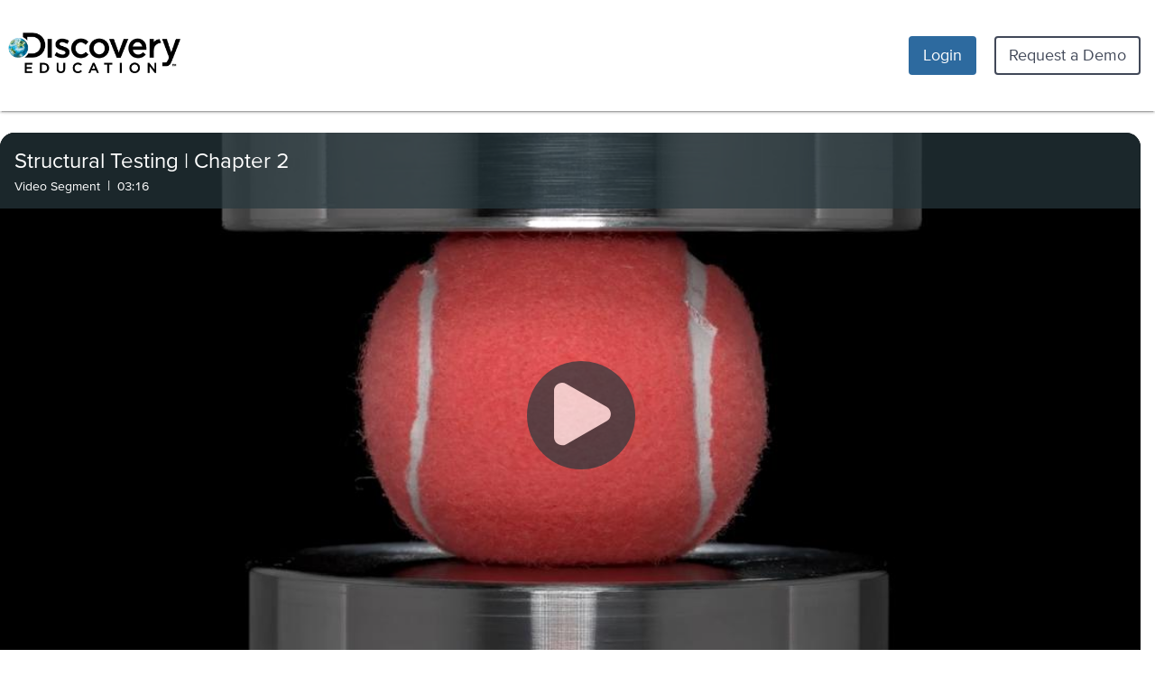

--- FILE ---
content_type: application/javascript
request_url: https://app.discoveryeducation.com/cbstatic-202601160212058e5b568fd74824715abf5ef618/apps/videos/templates/includes/_skeleton.js
body_size: 805
content:
(function() {(window.nunjucksPrecompiled = window.nunjucksPrecompiled || {})["videos/includes/_skeleton.html"] = (function() {
function root(env, context, frame, runtime, cb) {
var lineno = 0;
var colno = 0;
var output = "";
try {
var parentTemplate = null;
output += "<div class=\"asset-detail-page asset-detail-page--skeleton\">\n\n    ";
if(runtime.memberLookup((runtime.contextOrFrameLookup(context, frame, "init_data")),"user")) {
output += "\n        <div class=\"asset-detail-row comet-row comet-row--inner-inset comet-theme--light-background\">\n            <div class=\"asset-detail-row__inner comet-row__inner\">\n                <div class=\"asset-detail-page__header-row\">\n\n                    <div class=\"asset-detail-page-header\">\n                        <div class=\"asset-detail-page__flex-row\">\n                            <h1 class=\"asset-detail-page-header__headline loading-shimmer\">&nbsp;</h1>\n                        </div>\n                        <div class=\"asset-detail-page__flex-row\">\n                            <div class=\"asset-detail-page-header__curriculum loading-shimmer\">\n                                <div class=\"asset-detail-page-header__grade\">\n                                </div>\n                            </div>\n                        </div>\n                    </div>\n\n                </div>\n            </div>\n        </div>\n    ";
;
}
output += "\n\n    <div class=\"asset-detail-row comet-row comet-row--inner-inset comet-theme--light-background\">\n        <div class=\"asset-detail-row__inner comet-row__inner\">\n            <main class=\"asset-detail-page__flex-row\">\n                <div class=\"asset-detail-page__video-container\">\n                    <div class=\"asset-detail-page__embedded-player-container\">\n                        <div class=\"embedded-player__container\">\n\n                            <div class=\"embedded-player__poster\">\n                                <div class=\"embedded-player__thumbnail\">\n                                    <div class=\"embedded-player__thumbnail-image-container\">\n\n                                        <div class=\"embedded-player__thumbnail-image loading-shimmer\"></div>\n\n                                    </div>\n                                </div>\n                            </div>\n\n                        </div>\n                    </div>\n                </div>\n                ";
if(runtime.memberLookup((runtime.contextOrFrameLookup(context, frame, "init_data")),"user")) {
output += "\n                    <div class=\"asset-detail-page__aside\">\n                        <div class=\"asset-detail-page__player-actions-container\">\n                            <div class=\"asset-detail-page__player-actions\">\n                                <div class=\"asset-detail-page__player-actions-inner\">\n                                    ";
if(runtime.memberLookup((runtime.memberLookup((runtime.contextOrFrameLookup(context, frame, "init_data")),"user")),"has_learning_platform")) {
output += "\n                                        <span class=\"asset-detail-page__action-button asset-detail-page__action-button--skeleton asset-detail-page__action-button--skeleton-activity nebula-button\"><span>&nbsp;</span></span>\n                                    ";
;
}
output += "\n                                    <span class=\"asset-detail-page__action-button asset-detail-page__action-button--skeleton nebula-button loading-shimmer\"><span>&nbsp;</span></span>\n                                    <span class=\"asset-detail-page__action-button asset-detail-page__action-button--skeleton nebula-button loading-shimmer\"><span>&nbsp;</span></span>\n                                    <span class=\"asset-detail-page__action-button asset-detail-page__action-button--skeleton nebula-button loading-shimmer\"><span>&nbsp;</span></span>\n                                    <span class=\"asset-detail-page__action-button asset-detail-page__action-button--skeleton nebula-button loading-shimmer\"><span>&nbsp;</span></span>\n                                </div>\n                            </div>\n                        </div>\n                    </div>\n                ";
;
}
output += "\n            </main>\n        </div>\n    </div>\n\n</div>";
if(parentTemplate) {
parentTemplate.rootRenderFunc(env, context, frame, runtime, cb);
} else {
cb(null, output);
}
;
} catch (e) {
  cb(runtime.handleError(e, lineno, colno));
}
}
return {
root: root
};

})();
})();


--- FILE ---
content_type: application/javascript
request_url: https://app.discoveryeducation.com/cbstatic-202601160212058e5b568fd74824715abf5ef618/apps/videos/views/layout.js
body_size: 164
content:
/* global Waypoint initData */
define([
        "app",
        "njs!apps/videos/templates/includes/_layout",
        'common/components/learn-layout/main'

    ], function(app, template, LearnLayout) {
        "use strict";

        return LearnLayout.extend({

            "el": "#videos-app",

            "updateRegionName": "content",

            "updateRegionSelector": "#videos-app-inner > div",

            "template": template,

            "regions": {
                "content": "#videos-app-inner",
            }

        });
    }
);




